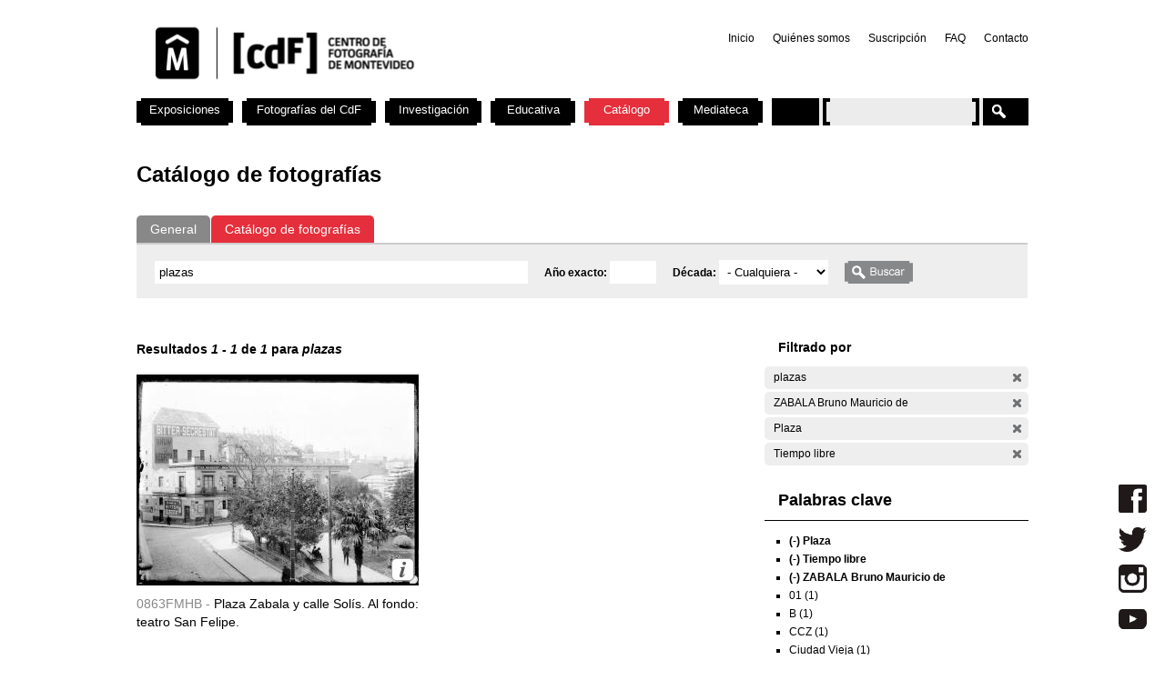

--- FILE ---
content_type: text/html; charset=utf-8
request_url: https://cdf.montevideo.gub.uy/buscar/fotos/plazas?filters=entity%3Afoto%20sm_prop_534%3A%22ZABALA%20Bruno%20Mauricio%20de%22%20entity%3Afoto%20sm_prop_534%3APlaza%20sm_prop_534%3A%22Tiempo%20libre%22
body_size: 70739
content:
<!DOCTYPE html PUBLIC "-//W3C//DTD XHTML 1.0 Strict//EN" "http://www.w3.org/TR/xhtml1/DTD/xhtml1-strict.dtd">
<html xmlns="http://www.w3.org/1999/xhtml" xml:lang="es" lang="es" dir="ltr">

<head>
<meta http-equiv="Content-Type" content="text/html; charset=utf-8" />

	<!-- Google tag (gtag.js) -->
	<script async src="https://www.googletagmanager.com/gtag/js?id=G-TSZPD4KCD2"></script>
	<script>
	  window.dataLayer = window.dataLayer || [];
	  function gtag(){dataLayer.push(arguments);}
	  gtag('js', new Date());

	  gtag('config', 'G-TSZPD4KCD2');
	</script>




  <title>Catálogo de fotografías | Centro de Fotografía de Montevideo</title>
  <meta http-equiv="Content-Type" content="text/html; charset=utf-8" />
<link rel="shortcut icon" href="/sites/cdf.montevideo.gub.uy/files/fav-web-cdf-2024.gif" type="image/x-icon" />
<meta name="description" content="El Centro de Fotografía (CdF) se dedica a conservar, documentar, generar, investigar y difundir imágenes fotográficas de interés para uruguayos y latinoamericanos. Se crea en 2002 y es unidad perteneciente a la División Información y Comunicación de la Intendencia de Montevideo." />
<meta name="abstract" content="El Centro de Fotografía (CdF) se dedica a conservar, documentar, generar, investigar y difundir imágenes fotográficas de interés para uruguayos y latinoamericanos." />
<meta name="keywords" content="Centro de Fotografía de Montevideo,CdF,fotografía,Intendencia de Montevideo" />
<link rel="canonical" href="https://cdf.montevideo.gub.uy/buscar/fotos/plazas" />
<meta name="revisit-after" content="1 day" />
  
<style type="text/css" media="all">
  @import "/modules/node/node.css?P";
  @import "/modules/system/defaults.css?P";
  @import "/modules/system/system.css?P";
  @import "/modules/system/system-menus.css?P";
  @import "/modules/user/user.css?P";
  @import "/sites/all/modules/contrib/cck/theme/content-module.css?P";
  @import "/sites/all/modules/contrib/ctools/css/ctools.css?P";
  @import "/sites/all/modules/contrib/date/date.css?P";
  @import "/sites/all/libraries/jquery.ui/themes/base/jquery-ui.css?P";
  @import "/sites/all/modules/contrib/date/date_popup/themes/datepicker.1.7.css?P";
  @import "/sites/all/modules/contrib/date/date_popup/themes/jquery.timeentry.css?P";
  @import "/sites/all/modules/contrib/dhtml_menu/dhtml_menu.css?P";
  @import "/sites/all/modules/contrib/filefield/filefield.css?P";
  @import "/sites/all/modules/contrib/panels/css/panels.css?P";
  @import "/sites/all/modules/contrib/simplenews/simplenews.css?P";
  @import "/sites/all/modules/contrib/views_slideshow/contrib/views_slideshow_singleframe/views_slideshow.css?P";
  @import "/sites/all/modules/contrib/views_slideshow/contrib/views_slideshow_thumbnailhover/views_slideshow.css?P";
  @import "/sites/all/modules/custom/top_bar/css/top_bar.css?P";
  @import "/sites/cdf.montevideo.gub.uy/modules/custom/modules/catalogo/css/catalogo.css?P";
  @import "/misc/farbtastic/farbtastic.css?P";
  @import "/sites/all/modules/contrib/calendar/calendar.css?P";
  @import "/sites/all/modules/contrib/extlink/extlink.css?P";
  @import "/sites/all/modules/contrib/cck/modules/fieldgroup/fieldgroup.css?P";
  @import "/sites/all/modules/custom/views/css/views.css?P";
  @import "/sites/all/modules/contrib/popups/popups.css?P";
  @import "/sites/all/modules/contrib/panels/plugins/layouts/twocol_stacked/twocol_stacked.css?P";
</style>
<style type="text/css" media="all">
  @import "/sites/all/libraries/colorbox/example4/colorbox.css?P";
  @import "/sites/all/modules/contrib/panels/plugins/layouts/onecol/onecol.css?P";
  @import "/sites/cdf.montevideo.gub.uy/modules/custom/modules/addtoany/addtoany.css?P";
  @import "/sites/cdf.montevideo.gub.uy/themes/cmdf/html-elements.css?P";
  @import "/sites/all/themes/contrib/zen/zen/tabs.css?P";
  @import "/sites/all/themes/contrib/zen/zen/messages.css?P";
  @import "/sites/all/themes/contrib/zen/zen/block-editing.css?P";
  @import "/sites/all/themes/contrib/zen/zen/wireframes.css?P";
  @import "/sites/cdf.montevideo.gub.uy/themes/cmdf/layout.css?P";
  @import "/sites/cdf.montevideo.gub.uy/themes/cmdf/cmdf.css?P";
  @import "/sites/cdf.montevideo.gub.uy/themes/cmdf/css/destacados.css?P";
  @import "/sites/cdf.montevideo.gub.uy/themes/cmdf/css/cabezal.css?P";
  @import "/sites/cdf.montevideo.gub.uy/themes/cmdf/css/muestras.css?P";
  @import "/sites/cdf.montevideo.gub.uy/themes/cmdf/css/bloques.css?P";
  @import "/sites/cdf.montevideo.gub.uy/themes/cmdf/css/listados.css?P";
  @import "/sites/cdf.montevideo.gub.uy/themes/cmdf/css/pedagogia.css?P";
  @import "/sites/cdf.montevideo.gub.uy/themes/cmdf/css/proyectos.css?P";
  @import "/sites/cdf.montevideo.gub.uy/themes/cmdf/css/investigacion.css?P";
  @import "/sites/cdf.montevideo.gub.uy/themes/cmdf/css/boletin.css?P";
  @import "/sites/cdf.montevideo.gub.uy/themes/cmdf/css/articulo.css?P";
  @import "/sites/cdf.montevideo.gub.uy/themes/cmdf/mail.css?P";
  @import "/sites/cdf.montevideo.gub.uy/themes/cmdf/css/redes.css?P";
  @import "/sites/cdf.montevideo.gub.uy/themes/cmdf/css/jquery.tweet.css?P";
  @import "/sites/cdf.montevideo.gub.uy/themes/cmdf/css/convocatorias.css?P";
  @import "/sites/cdf.montevideo.gub.uy/themes/cmdf/css/search.css?P";
  @import "/sites/cdf.montevideo.gub.uy/themes/cmdf/css/canalvideos.css?P";
</style>
<style type="text/css" media="print">
  @import "/sites/cdf.montevideo.gub.uy/themes/cmdf/print.css?P";
</style>

<!--[if IE]>
<link type="text/css" rel="stylesheet" media="all" href="/sites/cdf.montevideo.gub.uy/themes/cmdf/ie.css?P" />
<![endif]-->
  <script type="text/javascript" src="/sites/all/modules/contrib/jquery_update/replace/jquery.min.js?P"></script>
<script type="text/javascript" src="/misc/drupal.js?P"></script>
<script type="text/javascript" src="/sites/cdf.montevideo.gub.uy/files/languages/es_1b6db9a42d7b42b9b162a424582ca214.js?P"></script>
<script type="text/javascript" src="/sites/all/modules/contrib/dhtml_menu/dhtml_menu.js?P"></script>
<script type="text/javascript" src="/sites/all/modules/contrib/google_analytics/googleanalytics.js?P"></script>
<script type="text/javascript" src="/sites/all/modules/contrib/panels/js/panels.js?P"></script>
<script type="text/javascript" src="/sites/all/modules/contrib/views_slideshow/js/jquery.cycle.all.min.js?P"></script>
<script type="text/javascript" src="/sites/all/modules/contrib/views_slideshow/contrib/views_slideshow_singleframe/views_slideshow.js?P"></script>
<script type="text/javascript" src="/sites/all/modules/contrib/views_slideshow/contrib/views_slideshow_thumbnailhover/views_slideshow.js?P"></script>
<script type="text/javascript" src="/sites/all/modules/custom/top_bar/js/top_bar.js?P"></script>
<script type="text/javascript" src="/sites/cdf.montevideo.gub.uy/modules/custom/modules/catalogo/js/catalogo.js?P"></script>
<script type="text/javascript" src="/sites/cdf.montevideo.gub.uy/modules/custom/modules/catalogo/js/easyTooltip.js?P"></script>
<script type="text/javascript" src="/sites/all/modules/contrib/extlink/extlink.js?P"></script>
<script type="text/javascript" src="/sites/all/modules/contrib/popups/popups.js?P"></script>
<script type="text/javascript" src="/sites/cdf.montevideo.gub.uy/themes/cmdf/popups-skin.js?P"></script>
<script type="text/javascript" src="/sites/all/libraries/colorbox/colorbox/jquery.colorbox-min.js?P"></script>
<script type="text/javascript" src="/sites/all/libraries/twig/twig-min.js?P"></script>
<script type="text/javascript" src="/sites/all/modules/custom/apachesolr_custom_im_cdf/js/buscadorcdf-min.js?P"></script>
<script type="text/javascript" src="/sites/all/modules/custom/apachesolr/apachesolr.js?P"></script>
<script type="text/javascript" src="/sites/all/modules/contrib/jquery_update/replace/jquery.form.js?P"></script>
<script type="text/javascript" src="/sites/cdf.montevideo.gub.uy/themes/cmdf/js/script.js?P"></script>
<script type="text/javascript" src="/sites/cdf.montevideo.gub.uy/themes/cmdf/js/expandableText.js?P"></script>
<script type="text/javascript" src="/sites/cdf.montevideo.gub.uy/themes/cmdf/js/jquery.tweet.js?P"></script>
<script type="text/javascript">
<!--//--><![CDATA[//><!--
jQuery.extend(Drupal.settings, { "basePath": "/", "dhtmlMenu": { "slide": "slide", "siblings": 0, "relativity": 0, "children": 0, "clone": 0, "doubleclick": 0 }, "googleanalytics": { "trackOutbound": 1, "trackMailto": 1, "trackDownload": 1, "trackDownloadExtensions": "7z|aac|arc|arj|asf|asx|avi|bin|csv|doc|exe|flv|gif|gz|gzip|hqx|jar|jpe?g|js|mp(2|3|4|e?g)|mov(ie)?|msi|msp|pdf|phps|png|ppt|qtm?|ra(m|r)?|sea|sit|tar|tgz|torrent|txt|wav|wma|wmv|wpd|xls|xml|z|zip" }, "top_bar": { "imgLogoMontevideo": "sites/all/modules/custom/top_bar/images/solapaIM_azul.png", "clases": " con-margen-superior  top_bar_azul " }, "jcarousel": { "ajaxPath": "/jcarousel/ajax/views" }, "extlink": { "extTarget": "_blank", "extClass": 0, "extSubdomains": 1, "extExclude": "", "extInclude": "", "extCssExclude": "", "extCssExplicit": "", "extAlert": 0, "extAlertText": "This link will take you to an external web site. We are not responsible for their content.", "mailtoClass": 0 }, "popups": { "originalPath": "buscar/fotos/plazas", "defaultTargetSelector": "div.left-corner \x3e div.clear-block:last", "modulePath": "sites/all/modules/contrib/popups", "autoCloseFinalMessage": 0 }, "buscadorCDF": { "fotoPathPrefix": "/sites/cdf.montevideo.gub.uy/files/catalogo/originales", "nodePathPrefix": "/catalogo/foto", "notFoundThumbPath": "/sites/cdf.montevideo.gub.uy/files/catalogo/not_found_thumb.png", "notFoundFullPath": "/sites/cdf.montevideo.gub.uy/files/catalogo/not_found_full.png", "metadataWidth": 300, "escalaFoto": 0.9, "fotoAspectRatio": 1.3333333333333, "templatesPath": "/sites/all/modules/custom/apachesolr_custom_im_cdf/js", "metadataContainerId": "meta-container", "fotoContainerId": "foto-container", "fotoMinWidth": "500", "fotoMaxWidth": "1200", "fotoPreloadDeep": "2", "hideFacetsEnabled": 0, "autoPagerEnable": 0, "autoPagerProgressImg": "/sites/all/modules/custom/apachesolr_custom_im_cdf/images/ajax-loader.gif" }, "CToolsUrlIsAjaxTrusted": { "/buscar/fotos": true, "/buscar/fotos/plazas?filters=entity%3Afoto%20sm_prop_534%3A%22ZABALA%20Bruno%20Mauricio%20de%22%20entity%3Afoto%20sm_prop_534%3APlaza%20sm_prop_534%3A%22Tiempo%20libre%22": true }, "cssInit": { "node.css": true, "defaults.css": true, "system.css": true, "system-menus.css": true, "user.css": true, "content-module.css": true, "ctools.css": true, "date.css": true, "jquery-ui.css": true, "datepicker.1.7.css": true, "jquery.timeentry.css": true, "dhtml_menu.css": true, "filefield.css": true, "panels.css": true, "simplenews.css": true, "views_slideshow.css": true, "top_bar.css": true, "catalogo.css": true, "farbtastic.css": true, "calendar.css": true, "extlink.css": true, "fieldgroup.css": true, "views.css": true, "popups.css": true, "twocol_stacked.css": true, "colorbox.css": true, "search.css": true, "onecol.css": true, "addtoany.css": true, "html-elements.css": true, "tabs.css": true, "messages.css": true, "block-editing.css": true, "wireframes.css": true, "zen.css": true, "layout.css": true, "cmdf.css": true, "destacados.css": true, "cabezal.css": true, "muestras.css": true, "bloques.css": true, "listados.css": true, "pedagogia.css": true, "proyectos.css": true, "investigacion.css": true, "boletin.css": true, "articulo.css": true, "mail.css": true, "redes.css": true, "jquery.tweet.css": true, "convocatorias.css": true, "canalvideos.css": true }, "jsInit": { "misc/jquery.js": true, "misc/drupal.js": true, "sites/cdf.montevideo.gub.uy/files/languages/es_1b6db9a42d7b42b9b162a424582ca214.js": true, "sites/all/modules/contrib/dhtml_menu/dhtml_menu.js": true, "sites/all/modules/contrib/google_analytics/googleanalytics.js": true, "sites/all/modules/contrib/panels/js/panels.js": true, "sites/all/modules/contrib/views_slideshow/js/jquery.cycle.all.min.js": true, "sites/all/modules/contrib/views_slideshow/contrib/views_slideshow_singleframe/views_slideshow.js": true, "sites/all/modules/contrib/views_slideshow/contrib/views_slideshow_thumbnailhover/views_slideshow.js": true, "sites/all/modules/custom/top_bar/js/top_bar.js": true, "sites/cdf.montevideo.gub.uy/modules/custom/modules/catalogo/js/catalogo.js": true, "sites/cdf.montevideo.gub.uy/modules/custom/modules/catalogo/js/easyTooltip.js": true, "sites/all/modules/contrib/extlink/extlink.js": true, "misc/jquery.form.js": true, "sites/all/modules/contrib/popups/popups.js": true, "sites/cdf.montevideo.gub.uy/themes/cmdf/popups-skin.js": true, "sites/all/libraries/colorbox/colorbox/jquery.colorbox-min.js": true, "sites/all/libraries/twig/twig-min.js": true, "sites/all/modules/custom/apachesolr_custom_im_cdf/js/buscadorcdf-min.js": true, "sites/all/modules/custom/apachesolr/apachesolr.js": true, "sites/cdf.montevideo.gub.uy/themes/cmdf/js/script.js": true, "sites/cdf.montevideo.gub.uy/themes/cmdf/js/expandableText.js": true, "sites/cdf.montevideo.gub.uy/themes/cmdf/js/jquery.tweet.js": true } });
//--><!]]>
</script>
<script type="text/javascript">
<!--//--><![CDATA[//><!--
window.googleanalytics_search_results = 1;
//--><!]]>
</script>
<script type="text/javascript">
<!--//--><![CDATA[//><!--
var a2a_config=a2a_config||{},da2a={done:false,html_done:false,script_ready:false,script_load:function(){var a=document.createElement('script'),s=document.getElementsByTagName('script')[0];a.type='text/javascript';a.async=true;a.src='https://static.addtoany.com/menu/page.js';s.parentNode.insertBefore(a,s);da2a.script_load=function(){};},script_onready:function(){da2a.script_ready=true;if(da2a.html_done)da2a.init();},init:function(){for(var i=0,el,target,targets=da2a.targets,length=targets.length;i<length;i++){el=document.getElementById('da2a_'+(i+1));target=targets[i];a2a_config.linkname=target.title;a2a_config.linkurl=target.url;if(el)a2a.init('page',{target:el});da2a.done=true;}}};a2a_config.tracking_callback=['ready',da2a.script_onready];var a2a_config = a2a_config || {};
a2a_config.onclick = 1;
a2a_config.locale = "es-AR";
a2a_config.color_main = "E3E3E3"; 
a2a_config.color_border = "E3E3E3"; a2a_config.color_link_text = "333333"; a2a_config.color_link_text_hover = "333333";
a2a_config.border_size = 24;
a2a_config.num_services = 8;
//--><!]]>
</script>
</head>
<body class="not-front not-logged-in no-sidebars catalogo page-buscar-fotos-plazas section-buscar">

  <div id="page"><div id="page-inner">

    <a name="navigation-top" id="navigation-top"></a>
          <div id="skip-to-nav"><a href="#navigation">Skip to Navigation</a></div>
    
    <div id="header"><div id="header-inner" class="clear-block">

              <div id="logo-title">

                      <div id="logo"><a href="/" title="Inicio" rel="home"><img src="/sites/cdf.montevideo.gub.uy/files/cmdf_logo.gif" alt="Inicio" id="logo-image" /></a></div>
          
          
          
        </div> <!-- /#logo-title -->
      
              <div id="header-blocks" class="region region-header">
            <div id="block-menu-secondary-links" class="block block-menu region-odd even region-count-1 count-4"><div class="block-inner">

  
  <div class="content">
    <ul class="menu"><li class="leaf first dhtml-menu "><a href="/" title="" id="dhtml_menu-1346">Inicio</a></li>
<li class="leaf  dhtml-menu "><a href="/content/quienes-somos" title="" id="dhtml_menu-1347">Quiénes somos</a></li>
<li class="leaf  dhtml-menu "><a href="/newsletter/subscriptions" title="" id="dhtml_menu-1348">Suscripción</a></li>
<li class="leaf  dhtml-menu "><a href="/preguntasfrecuentes" title="" id="dhtml_menu-1532">FAQ</a></li>
<li class="leaf last dhtml-menu "><a href="/formulario/formulario-de-contacto" title="" id="dhtml_menu-1533">Contacto</a></li>
</ul>  </div>

  
</div></div> <!-- /block-inner, /block -->
        </div> <!-- /#header-blocks -->
      
    </div></div> <!-- /#header-inner, /#header -->

    <div id="main"><div id="main-inner" class="clear-block with-navbar">

      <div id="content"><div id="content-inner">

        
                  <div id="content-top" class="region region-content_top">
              <div id="block-panels_mini-texto_portada_investigacion" class="block block-panels_mini region-odd odd region-count-1 count-3"><div class="block-inner">

  
  <div class="content">
    <div class="panel-display panel-1col clear-block" id="mini-panel-texto_portada_investigacion">
  <div class="panel-panel panel-col">
    <div></div>
  </div>
</div>
  </div>

  
</div></div> <!-- /block-inner, /block -->
          </div> <!-- /#content-top -->
        
                  <div id="content-header">
                                      <h1 class="title">Catálogo de fotografías</h1>
                                                          </div> <!-- /#content-header -->
        
        <div id="content-area">
          <div class="panel-2col-stacked clear-block panel-display" id="buscador-fotos">
      <div class="panel-col-top panel-panel">
      <div class="inside"><div class="panel-pane pane-apachesolr-form"  id="page-search-form">
  
  
  
  <div class="pane-content">
    <div class="item-list"><ul id="search_types"><li id="contenido" class="first" title="Buscar en todo el sitio web del CdF"><a href="/buscar/contenido/plazas">General</a></li>
<li id="fotos" class="active first" title="Buscar solo en el Catálogo de fotografías"><a href="/buscar/fotos/plazas" class="active">Catálogo de fotografías</a></li>
</ul></div><form action="/buscar/fotos"  accept-charset="UTF-8" method="post" id="apachesolr-panels-search-form" class="search-form">
<div><div class="form-item" id="edit-keys-wrapper">
 <div class="container-inline"><div class="form-item" id="edit-keys-wrapper">
 <input type="text" maxlength="255" name="keys" id="edit-keys" size="20" value="plazas" class="form-text" />
</div>
<input type="hidden" name="FIELD_FECHA_ESTIMADA_HASTA" id="fecha_hasta" value=""  />
<div class="form-item" id="edit-anio-wrapper">
 <label for="edit-anio">Año exacto: </label>
 <input type="text" maxlength="128" name="anio" id="edit-anio" size="4" value="" class="form-text" />
</div>
<input type="hidden" name="fecha_desde" id="fecha_desde" value=""  />
<div class="form-item" id="edit-FIELD-FECHA-ESTIMADA-RANGO-INICIAL-wrapper">
 <label for="edit-FIELD-FECHA-ESTIMADA-RANGO-INICIAL">Década: </label>
 <select name="FIELD_FECHA_ESTIMADA_RANGO_INICIAL" class="form-select" id="edit-FIELD-FECHA-ESTIMADA-RANGO-INICIAL" ><option value="" selected="selected">- Cualquiera -</option><option value="tim_fecha_estimada:[1850 TO 1859]">1850 - 1859  (8)</option><option value="tim_fecha_estimada:[1860 TO 1869]">1860 - 1869  (25)</option><option value="tim_fecha_estimada:[1870 TO 1879]">1870 - 1879  (8)</option><option value="tim_fecha_estimada:[1880 TO 1889]">1880 - 1889  (15)</option><option value="tim_fecha_estimada:[1890 TO 1899]">1890 - 1899  (83)</option><option value="tim_fecha_estimada:[1900 TO 1909]">1900 - 1909  (194)</option><option value="tim_fecha_estimada:[1910 TO 1919]">1910 - 1919  (1438)</option><option value="tim_fecha_estimada:[1920 TO 1929]">1920 - 1929  (1372)</option><option value="tim_fecha_estimada:[1930 TO 1939]">1930 - 1939  (731)</option><option value="tim_fecha_estimada:[1940 TO 1949]">1940 - 1949  (438)</option><option value="tim_fecha_estimada:[1950 TO 1959]">1950 - 1959  (694)</option><option value="tim_fecha_estimada:[1960 TO 1969]">1960 - 1969  (1113)</option><option value="tim_fecha_estimada:[1970 TO 1979]">1970 - 1979  (355)</option><option value="tim_fecha_estimada:[1980 TO 1989]">1980 - 1989  (671)</option><option value="tim_fecha_estimada:[1990 TO 1999]">1990 - 1999  (395)</option><option value="tim_fecha_estimada:[2000 TO 2009]">2000 - 2009  (73)</option><option value="-tim_fecha_estimada:[* TO *]">Sin fecha</option></select>
</div>
<input type="submit" name="op" id="edit-submit" value="Buscar"  class="form-submit" />
</div>
</div>
<input type="hidden" name="form_build_id" id="form-23631b3c0b36edc2a6532bbcb63533cc" value="form-23631b3c0b36edc2a6532bbcb63533cc"  />
<input type="hidden" name="form_id" id="edit-apachesolr-panels-search-form" value="apachesolr_panels_search_form"  />

</div></form>
  </div>

  
  </div>
</div>
    </div>    
  
  <div class="center-wrapper">
    <div class="panel-col-first panel-panel">
      <div class="inside"><div class="panel-pane pane-apachesolr-info" >
  
  
  
  <div class="pane-content">
    Resultados <em>1</em> - <em>1</em> de <em>1</em> para <em>plazas</em>   </div>

  
  </div>
<div class="panel-region-separator"></div><div class="panel-pane pane-apachesolr-result" >
  
  
  
  <div class="pane-content">
    <ol class="search-results apachesolr_search-results">
  


  <li class="result-item entity-foto">
    <div class="r" id="0863FMHB" >
      <div class="ri">
        <a href="javascript:void(0);" class="t">
        <img src='[data-uri]'  />        </a>
        <span class="bot" >
         <!-- podria ser recomendab le usar <input type="button" /> en lugar de <a> -->
         <a title="Ir a la ficha completa de la foto" class="info" href="/catalogo/foto/0863fmhb" >Más información</a>
        </span>
      </div> 
      <div class="ra" title="Plaza Zabala y calle Solís. Al fondo: teatro San Felipe.">
        <p class="rc" title="Código de foto">0863FMHB - </p>Plaza Zabala y calle Solís. Al fondo: teatro San Felipe.       </div>
      <div class="rs" style="display:none;"> 
        {"c":"0863FMHB","idp":72438,"np":"Serie B","pt":"Gelatina y plata","pi":"Esc\u00e1ner","ps":"Vidrio","pk":["CCZ","Municipio","Ciudad Vieja","Teatro","Plaza","ZABALA Bruno Mauricio de","Sol\u00eds","Espacio abierto","Tiempo libre","Edificio cultural","B","01"],"pf":"D\u00e9cada de 1900 (aprox.).","pa":"Plaza Zabala y calle Sol\u00eds. Al fondo:\r teatro San Felipe.","pidc":72438,"pc":"Serie B","pp":"Intendencia Municipal de Montevideo","pau":"S.d.","alta":"\/sites\/cdf.montevideo.gub.uy\/files\/catalogo\/alta\/0863FMHB.tif"}      </div>
      <div class="rm" style="display:none;"> 
              </div>
              <div class="ie" style="display:none;"><ul class="propr"><li><strong>Técnica :</strong> Gelatina y plata</li><li><strong>Instrumento :</strong> Escáner</li><li><strong>Soporte :</strong> Vidrio</li><li><strong>Palabras Clave :</strong>CCZ, Municipio, Ciudad Vieja, Teatro, Plaza, ZABALA Bruno Mauricio de, Solís, Espacio abierto, Tiempo libre, Edificio cultural, B, 01</li><li><strong>Fecha :</strong> Década de 1900 (aprox.).</li><li><strong>Id Padre :</strong> Plaza Zabala y calle Solís. Al fondo: teatro San Felipe.</li><li><strong>Id contenedor :</strong> 72438</li><li><strong>Contenedor :</strong> Serie B</li><li><strong>Productor :</strong> Intendencia Municipal de Montevideo</li><li><strong>Autor :</strong> S.d.</li></ul></div>
                </div>
  </li>

</ol>
  </div>

  
  </div>
</div>
    </div>
    <div class="panel-col-last panel-panel">
      <div class="inside"><div class="panel-pane pane-block pane-apachesolr-cdf-facets-cdf-currentsearch" >
  
      <h2 class="pane-title">Filtrado por</h2>
  
  
  <div class="pane-content">
    <div class="item-list"><h3></h3><ul class="cdf-result-info"><li class="first"><p class="apachesolr-unclick" title="Quitar filtro"><a href="/buscar/fotos/?filters=entity%3Afoto%20sm_prop_534%3A%22ZABALA%20Bruno%20Mauricio%20de%22%20entity%3Afoto%20sm_prop_534%3APlaza%20sm_prop_534%3A%22Tiempo%20libre%22" class="apachesolr-unclick">(-)</a> plazas</p></li>
<li><p class="apachesolr-unclick" title="Quitar filtro"><a href="/buscar/fotos/plazas?filters=entity%3Afoto%20entity%3Afoto%20sm_prop_534%3APlaza%20sm_prop_534%3A%22Tiempo%20libre%22" class="apachesolr-unclick">(-)</a> ZABALA Bruno Mauricio de</p></li>
<li><p class="apachesolr-unclick" title="Quitar filtro"><a href="/buscar/fotos/plazas?filters=entity%3Afoto%20sm_prop_534%3A%22ZABALA%20Bruno%20Mauricio%20de%22%20entity%3Afoto%20sm_prop_534%3A%22Tiempo%20libre%22" class="apachesolr-unclick">(-)</a> Plaza</p></li>
<li class="last"><p class="apachesolr-unclick" title="Quitar filtro"><a href="/buscar/fotos/plazas?filters=entity%3Afoto%20sm_prop_534%3A%22ZABALA%20Bruno%20Mauricio%20de%22%20entity%3Afoto%20sm_prop_534%3APlaza" class="apachesolr-unclick">(-)</a> Tiempo libre</p></li>
</ul></div>  </div>

  
  </div>
<div class="panel-region-separator"></div><div class="panel-pane pane-block pane-apachesolr-cdf-facets-sm-prop-534" >
  
      <h2 class="pane-title">Palabras clave</h2>
  
  
  <div class="pane-content">
    <div class="item-list"><ul><li class="first"><p class="apachesolr-unclick" title="Quitar filtro"><a href="/buscar/fotos/plazas?filters=entity%3Afoto%20sm_prop_534%3A%22ZABALA%20Bruno%20Mauricio%20de%22%20entity%3Afoto%20sm_prop_534%3A%22Tiempo%20libre%22" class="apachesolr-unclick">(-)</a> Plaza</p></li>
<li><p class="apachesolr-unclick" title="Quitar filtro"><a href="/buscar/fotos/plazas?filters=entity%3Afoto%20sm_prop_534%3A%22ZABALA%20Bruno%20Mauricio%20de%22%20entity%3Afoto%20sm_prop_534%3APlaza" class="apachesolr-unclick">(-)</a> Tiempo libre</p></li>
<li><p class="apachesolr-unclick" title="Quitar filtro"><a href="/buscar/fotos/plazas?filters=entity%3Afoto%20entity%3Afoto%20sm_prop_534%3APlaza%20sm_prop_534%3A%22Tiempo%20libre%22" class="apachesolr-unclick">(-)</a> ZABALA Bruno Mauricio de</p></li>
<li><a href="/buscar/fotos/plazas?filters=entity%3Afoto%20sm_prop_534%3A%22ZABALA%20Bruno%20Mauricio%20de%22%20entity%3Afoto%20sm_prop_534%3APlaza%20sm_prop_534%3A%22Tiempo%20libre%22%20sm_prop_534%3A01" class="apachesolr-facet">01 (1)</a></li>
<li><a href="/buscar/fotos/plazas?filters=entity%3Afoto%20sm_prop_534%3A%22ZABALA%20Bruno%20Mauricio%20de%22%20entity%3Afoto%20sm_prop_534%3APlaza%20sm_prop_534%3A%22Tiempo%20libre%22%20sm_prop_534%3AB" class="apachesolr-facet">B (1)</a></li>
<li><a href="/buscar/fotos/plazas?filters=entity%3Afoto%20sm_prop_534%3A%22ZABALA%20Bruno%20Mauricio%20de%22%20entity%3Afoto%20sm_prop_534%3APlaza%20sm_prop_534%3A%22Tiempo%20libre%22%20sm_prop_534%3ACCZ" class="apachesolr-facet">CCZ (1)</a></li>
<li><a href="/buscar/fotos/plazas?filters=entity%3Afoto%20sm_prop_534%3A%22ZABALA%20Bruno%20Mauricio%20de%22%20entity%3Afoto%20sm_prop_534%3APlaza%20sm_prop_534%3A%22Tiempo%20libre%22%20sm_prop_534%3A%22Ciudad%20Vieja%22" class="apachesolr-facet">Ciudad Vieja (1)</a></li>
<li><a href="/buscar/fotos/plazas?filters=entity%3Afoto%20sm_prop_534%3A%22ZABALA%20Bruno%20Mauricio%20de%22%20entity%3Afoto%20sm_prop_534%3APlaza%20sm_prop_534%3A%22Tiempo%20libre%22%20sm_prop_534%3A%22Edificio%20cultural%22" class="apachesolr-facet">Edificio cultural (1)</a></li>
<li><a href="/buscar/fotos/plazas?filters=entity%3Afoto%20sm_prop_534%3A%22ZABALA%20Bruno%20Mauricio%20de%22%20entity%3Afoto%20sm_prop_534%3APlaza%20sm_prop_534%3A%22Tiempo%20libre%22%20sm_prop_534%3A%22Espacio%20abierto%22" class="apachesolr-facet">Espacio abierto (1)</a></li>
<li><a href="/buscar/fotos/plazas?filters=entity%3Afoto%20sm_prop_534%3A%22ZABALA%20Bruno%20Mauricio%20de%22%20entity%3Afoto%20sm_prop_534%3APlaza%20sm_prop_534%3A%22Tiempo%20libre%22%20sm_prop_534%3AMunicipio" class="apachesolr-facet">Municipio (1)</a></li>
<li class="apachesolr-hidden-facet"><a href="/buscar/fotos/plazas?filters=entity%3Afoto%20sm_prop_534%3A%22ZABALA%20Bruno%20Mauricio%20de%22%20entity%3Afoto%20sm_prop_534%3APlaza%20sm_prop_534%3A%22Tiempo%20libre%22%20sm_prop_534%3ASol%C3%ADs" class="apachesolr-facet">Solís (1)</a></li>
<li class="apachesolr-hidden-facet last"><a href="/buscar/fotos/plazas?filters=entity%3Afoto%20sm_prop_534%3A%22ZABALA%20Bruno%20Mauricio%20de%22%20entity%3Afoto%20sm_prop_534%3APlaza%20sm_prop_534%3A%22Tiempo%20libre%22%20sm_prop_534%3ATeatro" class="apachesolr-facet">Teatro (1)</a></li>
</ul></div>  </div>

  
  </div>
</div>
    </div>
  </div>

  </div>
        </div>

        
        
      </div></div> <!-- /#content-inner, /#content -->

              <div id="navbar"><div id="navbar-inner" class="clear-block region region-navbar">

          <a name="navigation" id="navigation"></a>

          
          
          
            <div id="block-menu-primary-links" class="block block-menu region-odd odd region-count-1 count-1"><div class="block-inner">

  
  <div class="content">
    <ul class="menu"><li class="leaf first dhtml-menu "><a href="/exposiciones" title="" id="dhtml_menu-1342">Exposiciones</a></li>
<li class="leaf  dhtml-menu "><a href="/fotografiasdelcdf" title="" id="dhtml_menu-1343">Fotografías del CdF</a></li>
<li class="leaf  dhtml-menu "><a href="/investigacion" title="" id="dhtml_menu-1344">Investigación</a></li>
<li class="leaf  dhtml-menu "><a href="/educativa" title="" id="dhtml_menu-1345">Educativa</a></li>
<li class="leaf  dhtml-menu "><a href="/catalogo" title="" id="dhtml_menu-11639">Catálogo</a></li>
<li class="leaf last dhtml-menu "><a href="/articulo/mediateca-cdf-0" title="" id="dhtml_menu-12316">Mediateca</a></li>
</ul>  </div>

  
</div></div> <!-- /block-inner, /block -->
  <div id="block-search-0" class="block block-search region-even even region-count-2 count-2"><div class="block-inner">

  
  <div class="content">
    <form action="/buscar/fotos/plazas?filters=entity%3Afoto%20sm_prop_534%3A%22ZABALA%20Bruno%20Mauricio%20de%22%20entity%3Afoto%20sm_prop_534%3APlaza%20sm_prop_534%3A%22Tiempo%20libre%22"  accept-charset="UTF-8" method="post" id="search-block-form">
<div><div class="container-inline">
  <div class="form-item" id="edit-search-block-form-1-wrapper">
 <label for="edit-search-block-form-1"> </label>
 <input type="text" maxlength="128" name="search_block_form" id="edit-search-block-form-1" size="15" value="" title="Escriba lo que quiere buscar." class="form-text" />
</div>
  <input type="image" id="edit-submit" name="op" title="Buscar" src="/sites/cdf.montevideo.gub.uy/themes/cmdf/images/lupa.png" class="form-submit"/>
  <input type="hidden" name="form_build_id" id="form-FMrYpYxFtzixxldPwYQ25F88kE2CBrkO3aXx_sbMMQE" value="form-FMrYpYxFtzixxldPwYQ25F88kE2CBrkO3aXx_sbMMQE"  />
<input type="hidden" name="form_id" id="edit-search-block-form" value="search_block_form"  />
</div>



</div></form>
  </div>

  
</div></div> <!-- /block-inner, /block -->

        </div></div> <!-- /#navbar-inner, /#navbar -->
      
      
      
    </div></div> <!-- /#main-inner, /#main -->

          <div id="footer"><div id="footer-inner" class="region region-footer">

        
          <div id="block-addtoany-0" class="block block-addtoany region-odd odd region-count-1 count-5"><div class="block-inner">

  
  <div class="content">
    
		<a class="da2a_button" href="http://www.addtoany.com/share_save?linkurl=https%3A%2F%2Fcdf.montevideo.gub.uy%2Fbuscar%2Ffotos%2Fplazas&amp;linkname=Cat%C3%A1logo%20de%20fotograf%C3%ADas" id="da2a_1"><img src="/sites/cdf.montevideo.gub.uy/themes/cmdf/images/boton_compartir.png" alt="Compartir esta página"/></a>
		<script type="text/javascript">
<!--//--><![CDATA[//><!--
da2a.script_load();
//--><!]]>
</script>
		  </div>

  
</div></div> <!-- /block-inner, /block -->
  <div id="block-views-destacados3-block_1" class="block block-views region-even even region-count-2 count-6"><div class="block-inner">

  
  <div class="content">
    <div class="view view-destacados3 view-id-destacados3 view-display-id-block_1 view-dom-id-be4f3e420a9bd2b122afc6435786d3a7">
    
  
  
      <div class="view-content">
        <div class="views-row views-row-1 views-row-odd views-row-first">
      
  <div class="views-field-field-imagen2-fid">
                <span class="field-content"><a href="http://cdf.montevideo.gub.uy/convocatorias" target="_blank"><img  class="imagefield imagefield-field_imagen2" width="201" height="35" alt="" src="https://cdf.montevideo.gub.uy/system/files/destacados3/convocatorias_1.jpg?1453839917" /></a></span>
  </div>
  </div>
  <div class="views-row views-row-2 views-row-even">
      
  <div class="views-field-field-imagen2-fid">
                <span class="field-content"><a href="http://cdf.montevideo.gub.uy/educativa" target="_blank"><img  class="imagefield imagefield-field_imagen2" width="115" height="35" alt="" src="https://cdf.montevideo.gub.uy/system/files/destacados3/talleres.jpg?1454081698" /></a></span>
  </div>
  </div>
  <div class="views-row views-row-3 views-row-odd">
      
  <div class="views-field-field-imagen2-fid">
                <span class="field-content"><a href="https://issuu.com/cmdf/docs" target="_blank"><img  class="imagefield imagefield-field_imagen2" width="91" height="35" alt="" src="https://cdf.montevideo.gub.uy/system/files/destacados3/libros.jpg?1490295467" /></a></span>
  </div>
  </div>
  <div class="views-row views-row-4 views-row-even">
      
  <div class="views-field-field-imagen2-fid">
                <span class="field-content"><a href="https://www.youtube.com/@CdFMontevideo" target="_blank"><img  class="imagefield imagefield-field_imagen2" width="91" height="35" alt="" src="https://cdf.montevideo.gub.uy/system/files/destacados3/videos.jpg?1490295507" /></a></span>
  </div>
  </div>
  <div class="views-row views-row-5 views-row-odd">
      
  <div class="views-field-field-imagen2-fid">
                <span class="field-content"><a href="https://redlafoto.org.uy/" target="_blank"><img  class="imagefield imagefield-field_imagen2" width="980" height="300" alt="" src="https://cdf.montevideo.gub.uy/system/files/destacados3/destacado_3_redlafoto_v1.jpg?1577188772" /></a></span>
  </div>
  </div>
  <div class="views-row views-row-6 views-row-even">
      
  <div class="views-field-field-imagen2-fid">
                <span class="field-content"><a href="https://cdf.montevideo.gub.uy/articulo/el-archivo-historico-disponible-en-alta-resolucion" target="_blank"><img  class="imagefield imagefield-field_imagen2" width="980" height="300" alt="" src="https://cdf.montevideo.gub.uy/system/files/destacados3/destacado_archivo_2024.jpg?1728404415" /></a></span>
  </div>
  </div>
  <div class="views-row views-row-7 views-row-odd">
      
  <div class="views-field-field-imagen2-fid">
                <span class="field-content"><a href="https://cdf.montevideo.gub.uy/articulo/cdf-premio-nacional-de-calidad-2019" target="_blank"><img  class="imagefield imagefield-field_imagen2" width="980" height="308" alt="" src="https://cdf.montevideo.gub.uy/system/files/destacados3/destacado-premio.jpg?1585670471" /></a></span>
  </div>
  </div>
  <div class="views-row views-row-8 views-row-even">
      
  <div class="views-field-field-imagen2-fid">
                <span class="field-content"><a href="https://cdf.montevideo.gub.uy/articulo/tienda-cdf" target="_blank"><img  class="imagefield imagefield-field_imagen2" width="980" height="300" alt="" src="https://cdf.montevideo.gub.uy/system/files/destacados3/destacado_tienda_01.jpg?1728484358" /></a></span>
  </div>
  </div>
  <div class="views-row views-row-9 views-row-odd">
      
  <div class="views-field-field-imagen2-fid">
                <span class="field-content"><a href="https://cdf.montevideo.gub.uy/articulo/fotogalerias-en-montevideo" target="_blank"><img  class="imagefield imagefield-field_imagen2" width="980" height="300" alt="" src="https://cdf.montevideo.gub.uy/system/files/destacados3/destacado_fotogalerias.png?1740582621" /></a></span>
  </div>
  </div>
  <div class="views-row views-row-10 views-row-even views-row-last">
      
  <div class="views-field-field-imagen2-fid">
                <span class="field-content"><a href="https://cdf.montevideo.gub.uy/articulo/memorias-de-barrio" target="_blank"><img  class="imagefield imagefield-field_imagen2" width="980" height="300" alt="" src="https://cdf.montevideo.gub.uy/system/files/destacados3/destacado_memorias_de_barrio_0.png?1756485217" /></a></span>
  </div>
  </div>
    </div>
  
  
  
  
  
  
</div>   </div>

  
</div></div> <!-- /block-inner, /block -->

      </div></div> <!-- /#footer-inner, /#footer -->
    
  </div></div> <!-- /#page-inner, /#page -->

      <div id="closure-blocks" class="region region-closure">  <div id="block-block-2" class="block block-block region-odd odd region-count-1 count-7"><div class="block-inner">

  
  <div class="content">
    
<div id='pie_con_links'>
    <div class='bloque_links'>	
	<div id=cabezal_links>
	    <div class='pie_links_1'>
		 INSTITUCIONALES
	    </div>
	    <div class='pie_links_2'>
		 SECCIONES
	    </div>

	    <div class='pie_links_2'>
		 DESTACADOS
	    </div>

	    <div class='pie_links_3'>
	    </div>

	</div>

	<div id=cuerpo_links>
	    <div class='pie_links_1'>
	       <ul class="links"><li class="menu-1346 first"><a href="/" title="">Inicio</a></li>
<li class="menu-1347"><a href="/content/quienes-somos" title="">Quiénes somos</a></li>
<li class="menu-1348"><a href="/newsletter/subscriptions" title="">Suscripción</a></li>
<li class="menu-1532"><a href="/preguntasfrecuentes" title="">FAQ</a></li>
<li class="menu-1533 last"><a href="/formulario/formulario-de-contacto" title="">Contacto</a></li>
</ul>
	    </div>
	    <div class='pie_links_2'>
	       <ul class="links"><li class="menu-1342 first"><a href="/exposiciones" title="">Exposiciones</a></li>
<li class="menu-1343"><a href="/fotografiasdelcdf" title="">Fotografías del CdF</a></li>
<li class="menu-1344"><a href="/investigacion" title="">Investigación</a></li>
<li class="menu-1345"><a href="/educativa" title="">Educativa</a></li>
<li class="menu-11639"><a href="/catalogo" title="">Catálogo</a></li>
<li class="menu-12316 last"><a href="/articulo/mediateca-cdf-0" title="">Mediateca</a></li>
</ul>
	    </div>

	    <div class='pie_links_2 pie_links_3'>
		<ul class="menu"><li class="leaf first dhtml-menu "><a href="http://cdf.montevideo.gub.uy/articulo/muff" title="" id="dhtml_menu-11293">MUFF, festival de fotografía</a></li>
<li class="leaf  dhtml-menu "><a href="https://www.youtube.com/@CdFMontevideo" title="Las actividades del CdF se transmiten en vivo y quedan guardadas en nuestro canal de YouTube." id="dhtml_menu-11264">Canal de YouTube</a></li>
<li class="leaf  dhtml-menu "><a href="http://cdf.montevideo.gub.uy/convocatorias" title="Todas las convocatorias abiertas que realiza el CdF" id="dhtml_menu-11298">Convocatorias</a></li>
<li class="leaf  dhtml-menu "><a href="https://cdf.montevideo.gub.uy/articulo/lineas-de-tiempo" title="" id="dhtml_menu-11766">Líneas de tiempo</a></li>
<li class="leaf last dhtml-menu "><a href="https://cdf.montevideo.gub.uy/actividad/fotoviaje-un-viaje-fotografico-traves-del-archivo-del-cdf-0" title="" id="dhtml_menu-12011">Fotoviaje</a></li>
</ul>
	    </div>

	    <div class='pie_links_2 pie_links_3'>
		<ul class="menu"><li class="leaf first dhtml-menu "><a href="https://cdf.montevideo.gub.uy/articulo/tienda-cdf" title="Condiciones de uso, precios y productos a la venta que el CdF ofrece al público." id="dhtml_menu-11294">CdF Tienda</a></li>
<li class="leaf  dhtml-menu "><a href="https://cdf.montevideo.gub.uy/system/files/logos_imcdf.pdf" title="" id="dhtml_menu-12044">Descargar logo CdF</a></li>
<li class="leaf  dhtml-menu "><a href="http://cdf.montevideo.gub.uy/articulo/escuelas-de-fotografia" title="" id="dhtml_menu-11295">Escuelas de fotografía</a></li>
<li class="leaf  dhtml-menu "><a href="http://www.suenodelarazon.org/" title="" id="dhtml_menu-12007">Revista Sueño de la Razón</a></li>
<li class="leaf last dhtml-menu "><a href="https://cdf.montevideo.gub.uy/recorrido3d/el-archivo-liberado-sede/index.htm" title="" id="dhtml_menu-12321">Recorrido 3D por Sede CdF</a></li>
</ul>
	    </div>
	</div>
    </div>


</div>
<!--
<div id='pie_con_links'>
<div id=cabezal_links>
    <div class="pie_links_1">
         Institucionales <span class='links_cerrados'> + </span>
    </div>
    <div class="pie_links_2">
         Secciones<span class='links_cerrados'> + </span>
    </div>

    <div class="pie_links_2">
         CDF tv<span class='links_cerrados'> + </span>
    </div>

    <div class="pie_links_3">
         Links de Interés<span class='links_cerrados'> + </span>
    </div>



    <div class='link-redes-sociales'>
           <a href='http://vimeo.com/centrodefotografia' id='logo_vimeo' target='_blank'  title='vimeo'>&nbsp;</a>
 
            <a href='https://twitter.com/#!/CDF_IM' id='logo_twitter'  target='_blank' title='Siganos en Twitter' >&nbsp;</a>


            <a href='http://www.facebook.com/CdfCentroDeFotografiaDeMontevideo' id='logo_facebook' target='_blank'  title='Siganos en Facebook'>&nbsp;</a>

            <a href='http://www.historypin.com/profile/view/CMDF/' id='logo_historypin' target='_blank'  title='historypin'>&nbsp;</a>


            <a href='http://www.youtube.com/user/CMDFIMM/featured' id='logo_youtube' target='_blank'  title='Canal en Youtube'>&nbsp;</a>

   </div>
</div>

<div id=cuerpo_links>
    <div class="pie_links_1">
       <ul class="links"><li class="menu-1346 first"><a href="/" title="">Inicio</a></li>
<li class="menu-1347"><a href="/content/quienes-somos" title="">Quiénes somos</a></li>
<li class="menu-1348"><a href="/newsletter/subscriptions" title="">Suscripción</a></li>
<li class="menu-1532"><a href="/preguntasfrecuentes" title="">FAQ</a></li>
<li class="menu-1533 last"><a href="/formulario/formulario-de-contacto" title="">Contacto</a></li>
</ul>    </div>
    <div class="pie_links_2">
       <ul class="links"><li class="menu-1342 first"><a href="/exposiciones" title="">Exposiciones</a></li>
<li class="menu-1343"><a href="/fotografiasdelcdf" title="">Fotografías del CdF</a></li>
<li class="menu-1344"><a href="/investigacion" title="">Investigación</a></li>
<li class="menu-1345"><a href="/educativa" title="">Educativa</a></li>
<li class="menu-11639"><a href="/catalogo" title="">Catálogo</a></li>
<li class="menu-12316 last"><a href="/articulo/mediateca-cdf-0" title="">Mediateca</a></li>
</ul>    </div>

    <div class="pie_links_2">
         <ul class="links">
                                   <li class=""><a title="f/22. ciclo televisivo 2012" href="https://vimeo.com/album/2026016" target="_blank">f/22. ciclo televisivo 2012</a></li>
                                   <li class=""><a title="Fotograma tev&eacute; 2011" href="http://www.youtube.com/playlist?list=PL4C4C8E64404934F3&feature=view_all" target="_blank">Fotograma tev&eacute; 2011</a></li>
                                   <li class=""><a title="f/22. ciclo televisivo 2010" href="http://www.youtube.com/playlist?list=PL86AE47D85E13B098&feature=edit_ok" target="_blank">f/22. ciclo televisivo 2010</a></li>
                             </ul>    </div>

    <div class="pie_links_2 pie_links_3">
         <ul class="menu"><li class="leaf first dhtml-menu "><a href="http://cdf.montevideo.gub.uy/articulo/lineas-de-tiempo" title="" id="dhtml_menu-10744">Líneas de tiempo</a></li>
<li class="leaf  dhtml-menu "><a href="http://cdf.montevideo.gub.uy/fotografia/ventas_2011/index.php" title="" id="dhtml_menu-9411">CdF Tienda</a></li>
<li class="leaf  dhtml-menu "><a href="http://suenodelarazon.org/revista/" title="" id="dhtml_menu-9407">Sueño de la razón</a></li>
<li class="leaf last dhtml-menu "><a href="http://cdf.montevideo.gub.uy/system/files/escuelas.pdf" title="" id="dhtml_menu-9410">Escuelas de Fotografía [pdf]</a></li>
</ul>    </div>
</div>

</div>

-->  </div>

  
</div></div> <!-- /block-inner, /block -->
  <div id="block-block-6" class="block block-block region-even even region-count-2 count-8"><div class="block-inner">

  
  <div class="content">
    <div class="bloque-patrocinadores">
<div class="bloque-patrocinadores-leyenda">
PATROCINAN
</div>
<div class="bloque-patrocinadores-lista">
<!--
   <div class="bloque-patrocinadores-patronizador bloque-patrocinadores-patronizador-1">
      <img width="91" height="55" src="/system/files/patrocinadores/logo_tenaris.png" alt="tenaris" />
   </div>
   <div class="bloque-patrocinadores-patronizador bloque-patrocinadores-patronizador-2">
      <img width="73" height="55" src="/system/files/patrocinadores/logo_proa.png" alt="proa" />
   </div>
--><!--
   <div class="bloque-patrocinadores-patronizador bloque-patrocinadores-patronizador-1">
      <img width="91" height="55" src="/system/files/patrocinadores/logo_tenaris.png" alt="tenaris" />
   </div>
   <div class="bloque-patrocinadores-patronizador bloque-patrocinadores-patronizador-2">
      <img width="73" height="55" src="/system/files/patrocinadores/logo_proa.png" alt="proa" />
   </div>
--><div class="bloque-patrocinadores-patronizador bloque-patrocinadores-patronizador-2">
      <img width="347" height="50" src="/system/files/patrocinadores/logos_tenaris_proa.png" alt="Patrocinadores" />
   </div>
</div>
</div>
  </div>

  
</div></div> <!-- /block-inner, /block -->
  <div id="block-block-3" class="block block-block region-odd odd region-count-3 count-9"><div class="block-inner">

  
  <div class="content">
    <div id='pie-pagina-info-cdf'>
<img width="62" height="43" src="/system/files/logo_pie_cdf.png" alt="" /><br />
Av. 18 de Julio 885<br />
(entre Andes y Convención)<br />
CP 11100. Montevideo. Uruguay <br />
Tel: [598 2] 1950 7960<br />
Mail: <a href="mailto:CdF@imm.gub.uy">CdF@imm.gub.uy</a><br />
Lunes, miércoles, jueves, viernes: de 10 a 19.30 h. <br>
Martes: de 10 a 21 h. Sábados de 9.30 a 14.30 h.
</p>
</div>

<div id='pie-pagina-info-im'>
<img src="/system/files/logo_IM_150px.png" alt="" /> 
<br />
Intendencia de Montevideo<br />
Edificio Sede: Av. 18 de Julio 1360<br />
Tel: [598 2] 1950 <br />
Montevideo, Uruguay | CP. 11200
</div>  </div>

  
</div></div> <!-- /block-inner, /block -->
</div>
  
  <script type="text/javascript">
<!--//--><![CDATA[//><!--
var _gaq = _gaq || [];_gaq.push(["_setAccount", "UA-29955656-1"]);_gaq.push(["_setDomainName", ".cdf.montevideo.gub.uy"]);_gaq.push(["_trackPageview", (window.googleanalytics_search_results) ? "/search/fotos?search=plazas\x26sc=catalogo\r" : "/search/fotos?search=no-results:plazas\x26sc=catalogo\r\x26cat=no-results"]);(function() {var ga = document.createElement("script");ga.type = "text/javascript";ga.async = true;ga.src = ("https:" == document.location.protocol ? "https://ssl" : "http://www") + ".google-analytics.com/ga.js";var s = document.getElementsByTagName("script")[0];s.parentNode.insertBefore(ga, s);})();
//--><!]]>
</script>
<script type="text/javascript">
<!--//--><![CDATA[//><!--
da2a.targets=[
{title:'Catálogo de fotografías',url:'https://cdf.montevideo.gub.uy/buscar/fotos/plazas'}];
da2a.html_done=true;if(da2a.script_ready&&!da2a.done)da2a.init();da2a.script_load();
//--><!]]>
</script>

<!--redes sociales flotantes-->
  <div class="redes-sociales-laterales-block">
    <div class="redes-sociales-laterales-item"><a href="https://www.facebook.com/cdfmontevideo/"><img alt="Ir al Facebook del CdF" src="https://cdf.montevideo.gub.uy/sites/cdf.montevideo.gub.uy/themes/cmdf/images/iconos-redes/fb0.png" \=""></a></div>
    <div class="redes-sociales-laterales-item"><a href="https://twitter.com/CDF_IM"><img alt="Ir al Twitter del CdF" src="https://cdf.montevideo.gub.uy/sites/cdf.montevideo.gub.uy/themes/cmdf/images/iconos-redes/tw1.png" \=""></a></div>
    <div class="redes-sociales-laterales-item"><a href="https://www.instagram.com/cdfmontevideo"><img alt="Ir al Instagram" src="https://cdf.montevideo.gub.uy/sites/cdf.montevideo.gub.uy/themes/cmdf/images/iconos-redes/ig1.png" \=""></a></div>
    <div class="redes-sociales-laterales-item"><a href="https://www.youtube.com/c/CdFMontevideo"><img alt="Ir al canal de Youtube del CdF" src="https://cdf.montevideo.gub.uy/sites/cdf.montevideo.gub.uy/themes/cmdf/images/iconos-redes/yt11.png" \=""></a></div>
  </div>


</body>
</html>
<script id="f5_cspm">(function(){var f5_cspm={f5_p:'FHHHDEJJMHEECEKLHFLKBFJGMDEEOCMFJHIEODJMGGLBPKGHIBAAMEALPGJMMLPNAPGBDHFLAAPFGHOHOLIAFFHEAAIBOJPLFPHPBPKGDBGMDLCABPOJIGGICDEPGMLN',setCharAt:function(str,index,chr){if(index>str.length-1)return str;return str.substr(0,index)+chr+str.substr(index+1);},get_byte:function(str,i){var s=(i/16)|0;i=(i&15);s=s*32;return((str.charCodeAt(i+16+s)-65)<<4)|(str.charCodeAt(i+s)-65);},set_byte:function(str,i,b){var s=(i/16)|0;i=(i&15);s=s*32;str=f5_cspm.setCharAt(str,(i+16+s),String.fromCharCode((b>>4)+65));str=f5_cspm.setCharAt(str,(i+s),String.fromCharCode((b&15)+65));return str;},set_latency:function(str,latency){latency=latency&0xffff;str=f5_cspm.set_byte(str,40,(latency>>8));str=f5_cspm.set_byte(str,41,(latency&0xff));str=f5_cspm.set_byte(str,35,2);return str;},wait_perf_data:function(){try{var wp=window.performance.timing;if(wp.loadEventEnd>0){var res=wp.loadEventEnd-wp.navigationStart;if(res<60001){var cookie_val=f5_cspm.set_latency(f5_cspm.f5_p,res);window.document.cookie='f5avr0098235552aaaaaaaaaaaaaaaa_cspm_='+encodeURIComponent(cookie_val)+';path=/;'+'';}
return;}}
catch(err){return;}
setTimeout(f5_cspm.wait_perf_data,100);return;},go:function(){var chunk=window.document.cookie.split(/\s*;\s*/);for(var i=0;i<chunk.length;++i){var pair=chunk[i].split(/\s*=\s*/);if(pair[0]=='f5_cspm'&&pair[1]=='1234')
{var d=new Date();d.setTime(d.getTime()-1000);window.document.cookie='f5_cspm=;expires='+d.toUTCString()+';path=/;'+';';setTimeout(f5_cspm.wait_perf_data,100);}}}}
f5_cspm.go();}());</script>